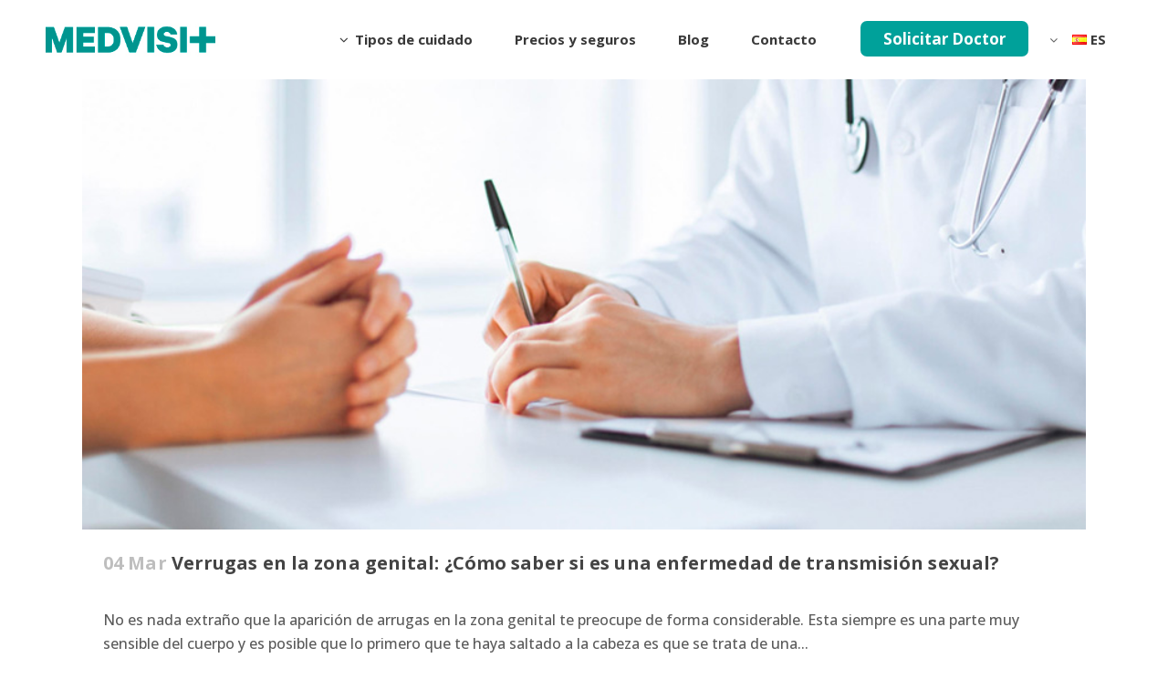

--- FILE ---
content_type: text/html; charset=utf-8
request_url: https://www.google.com/recaptcha/api2/aframe
body_size: 266
content:
<!DOCTYPE HTML><html><head><meta http-equiv="content-type" content="text/html; charset=UTF-8"></head><body><script nonce="iqnVR6Jv25Tienbs1FFqEg">/** Anti-fraud and anti-abuse applications only. See google.com/recaptcha */ try{var clients={'sodar':'https://pagead2.googlesyndication.com/pagead/sodar?'};window.addEventListener("message",function(a){try{if(a.source===window.parent){var b=JSON.parse(a.data);var c=clients[b['id']];if(c){var d=document.createElement('img');d.src=c+b['params']+'&rc='+(localStorage.getItem("rc::a")?sessionStorage.getItem("rc::b"):"");window.document.body.appendChild(d);sessionStorage.setItem("rc::e",parseInt(sessionStorage.getItem("rc::e")||0)+1);localStorage.setItem("rc::h",'1769141361984');}}}catch(b){}});window.parent.postMessage("_grecaptcha_ready", "*");}catch(b){}</script></body></html>